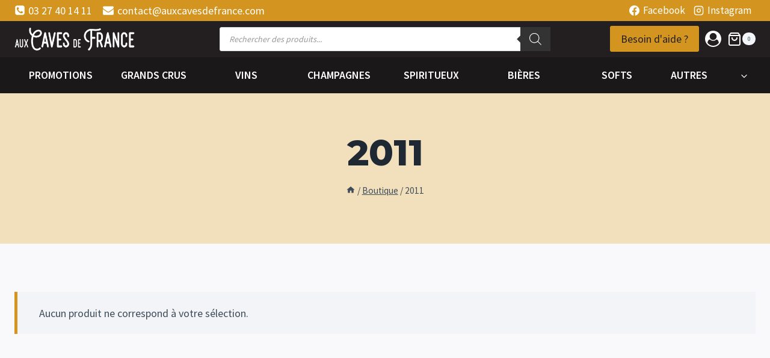

--- FILE ---
content_type: image/svg+xml
request_url: https://www.auxcavesdefrance.com/wp-content/uploads/2022/11/france-logo-17eb805ee05940e0d698b411357046b1.svg
body_size: 21461
content:
<svg width="109" height="64" viewBox="0 0 109 64" fill="none" xmlns="http://www.w3.org/2000/svg">
<g clip-path="url(#clip0)">
<path d="M108.786 -0.00012207H0.214355V36.7328H108.786V-0.00012207Z" fill="white"/>
<path d="M86.9139 63.959C86.854 63.9346 86.8503 63.8691 86.9007 63.7247C86.9644 63.5416 86.9938 63.5274 87.2389 63.5602C87.4611 63.5901 87.5266 63.5687 87.6194 63.4361C87.798 63.1809 87.6602 62.9969 87.3361 63.0577C87.0876 63.1044 87.0837 63.1016 87.1316 62.9107C87.2836 62.3044 87.2981 62.3378 86.8449 62.2479C86.3055 62.1408 85.7894 61.8385 85.393 61.3973C84.7978 60.7348 84.5913 60.0646 84.6507 58.9872C84.6809 58.4384 84.7276 58.2244 84.9005 57.8427C85.4298 56.6748 86.6386 56.0792 88.2634 56.1859C88.6152 56.209 89.0619 56.2689 89.256 56.3191L89.609 56.4103L89.6293 57.0637L89.6496 57.7171H89.4352C89.3087 57.7171 89.2207 57.6802 89.2207 57.6272C89.2207 57.4437 88.7884 57.0191 88.4827 56.9022C88.0882 56.7514 87.3226 56.7858 86.9391 56.9715C86.0627 57.3961 85.663 58.4981 85.9295 59.7557C86.0533 60.34 86.2579 60.732 86.649 61.1343C87.0197 61.5156 87.3936 61.6695 87.9539 61.6714C88.5465 61.6734 88.9613 61.4351 89.2222 60.943C89.3995 60.6086 89.4627 60.5675 89.6338 60.676C89.7133 60.7265 89.7141 60.8427 89.6382 61.3792L89.5473 62.0219L89.2252 62.1333C89.048 62.1945 88.641 62.2638 88.3207 62.2872C87.7684 62.3275 87.7383 62.3383 87.7383 62.4958C87.7383 62.6216 87.7773 62.6619 87.8991 62.6619C88.1348 62.6619 88.356 62.8446 88.4082 63.0825C88.4689 63.359 88.2723 63.7679 88.0146 63.9012C87.8283 63.9977 87.1021 64.0358 86.9139 63.959ZM44.9141 63.6617C44.303 63.4814 43.7759 63.2095 43.142 62.7473L42.5943 62.348L41.7472 62.3045C40.8079 62.2563 40.4797 62.1514 39.8721 61.7051C38.5336 60.7219 38.4851 58.2199 39.7808 57.0021C40.7562 56.0854 42.4723 55.896 43.7075 56.5687C45.375 57.4769 45.5521 60.1562 44.0373 61.5596C43.8022 61.7773 43.572 61.9556 43.5256 61.9558C43.3814 61.9563 45.0403 62.8644 45.5254 63.0505C46.0613 63.256 46.6875 63.2835 47.1462 63.1216C47.4799 63.0038 47.5369 63.0179 47.5929 63.2321C47.6256 63.3573 47.5685 63.41 47.2308 63.5665C46.6984 63.8132 45.583 63.8591 44.9141 63.6617ZM42.8441 61.4786C44.0261 60.8607 44.2512 58.8818 43.2831 57.6181C42.3859 56.447 40.8135 56.6243 40.2225 57.9632C39.6885 59.173 40.2977 61.0432 41.3871 61.5383C41.828 61.7387 42.3907 61.7156 42.8441 61.4786ZM5.74499 62.2107C5.42075 62.0691 5.06504 61.6286 4.5029 60.6726C3.63929 59.2038 3.47743 58.9886 3.23632 58.9886H3.02717L3.02859 59.7833C3.03118 61.2338 3.17692 61.7302 3.6339 61.8449C3.75615 61.8756 3.80369 61.9366 3.80369 62.0628V62.2381H2.35654H0.909393V62.0717C0.909393 61.9457 0.96332 61.8898 1.13164 61.8415C1.25387 61.8065 1.42064 61.6883 1.50225 61.5789C1.64705 61.3847 1.65062 61.3141 1.65062 58.6354C1.65062 55.9566 1.64706 55.886 1.50225 55.6919C1.42064 55.5826 1.25387 55.4644 1.13164 55.4293C0.969232 55.3827 0.909393 55.3238 0.909393 55.2105C0.909393 55.0561 0.91737 55.0552 2.70239 55.0093C4.60224 54.9603 5.0209 54.9965 5.5564 55.2559C6.02421 55.4825 6.41413 56.1692 6.41522 56.7683C6.41647 57.4542 5.90673 58.2288 5.23412 58.5632L4.88203 58.7383L5.66022 59.9054C6.57571 61.2785 6.86322 61.6453 7.13372 61.7852C7.38623 61.9159 7.41049 62.2009 7.17449 62.2642C6.89055 62.3403 5.96228 62.3056 5.74499 62.2107ZM3.97858 58.2741C4.92493 58.0112 5.24433 56.6952 4.52814 56.0099C4.19147 55.6877 3.83396 55.5708 3.37768 55.6336L3.02717 55.6818V57.0173V58.3529L3.36249 58.3524C3.54691 58.3522 3.82415 58.317 3.97858 58.2741V58.2741ZM20.2435 62.2112C19.8566 62.0728 19.4918 61.8265 19.2986 61.5731C18.9477 61.1127 18.9108 60.8706 18.9065 58.9974C18.902 57.0396 18.8652 56.8245 18.5061 56.6575C18.3619 56.5904 18.2777 56.4997 18.2767 56.4103C18.2753 56.2745 18.3218 56.269 19.4753 56.269C20.6728 56.269 20.6754 56.2693 20.6753 56.4279C20.6753 56.5347 20.633 56.5869 20.5464 56.5869C20.4756 56.5869 20.3405 56.6689 20.2464 56.7691L20.0753 56.9514V58.8707C20.0753 60.6769 20.0839 60.8064 20.2219 61.0697C20.4372 61.4803 20.8666 61.6916 21.4188 61.6584C22.0129 61.6228 22.3343 61.412 22.5715 60.9022C22.7535 60.511 22.7552 60.4916 22.7565 58.7736C22.7577 57.2352 22.7438 57.0184 22.6334 56.8498C22.5649 56.7453 22.4299 56.6399 22.3334 56.6156C22.2237 56.5881 22.1578 56.5214 22.1578 56.4379C22.1578 56.3135 22.223 56.3043 23.1108 56.3043C23.9985 56.3043 24.0638 56.3135 24.0638 56.4379C24.0638 56.5211 23.9979 56.5881 23.8893 56.6154C23.5642 56.697 23.5383 56.8484 23.4998 58.888L23.4637 60.8005L23.2512 61.2161C23.0004 61.7065 22.5942 62.0456 22.0712 62.201C21.6301 62.332 20.5975 62.3378 20.2435 62.2112ZM47.7746 62.2112C47.3834 62.0713 47.0222 61.8256 46.8224 61.5635C46.4897 61.1269 46.4419 60.8041 46.4376 58.9597C46.4331 57.0421 46.3952 56.8239 46.0372 56.6575C45.893 56.5904 45.8088 56.4997 45.8078 56.4103C45.8064 56.2745 45.8529 56.269 47.0064 56.269C48.1925 56.269 48.2065 56.2708 48.2065 56.423C48.2064 56.5265 48.1566 56.5844 48.0547 56.5996C47.9712 56.612 47.8362 56.7119 47.7547 56.8215C47.6157 57.0082 47.6049 57.1246 47.5831 58.6726C47.5563 60.5745 47.6093 60.9756 47.9313 61.3052C48.5139 61.9015 49.7248 61.7349 50.0679 61.0113C50.284 60.5556 50.3395 59.9847 50.3129 58.4897C50.2848 56.9067 50.2375 56.7093 49.8645 56.6156C49.7548 56.5881 49.6889 56.5214 49.6889 56.4379C49.6889 56.3135 49.7541 56.3043 50.6419 56.3043C51.5273 56.3043 51.5949 56.3137 51.5949 56.437C51.5949 56.5171 51.513 56.6037 51.3882 56.6554C51.2745 56.7025 51.1572 56.7938 51.1274 56.8582C51.0977 56.9227 51.0557 57.8361 51.0341 58.8881L50.9948 60.8007L50.7823 61.2162C50.5315 61.7065 50.1252 62.0456 49.6024 62.201C49.1613 62.332 48.1287 62.3378 47.7746 62.2112ZM70.1193 62.2082C69.8371 62.0853 69.5015 61.6667 68.9822 60.79C68.3115 59.6577 68.2353 59.5556 68.0606 59.5546C67.9043 59.5538 67.9018 59.5678 67.9018 60.439C67.9018 61.4953 67.9899 61.793 68.3222 61.8595C68.4893 61.893 68.5371 61.9399 68.5371 62.0703V62.2381H67.337H66.1369V62.0703C66.1369 61.9399 66.1848 61.893 66.3519 61.8595C66.754 61.779 66.7825 61.5878 66.7584 59.1288L66.737 56.9512L66.5658 56.769C66.4717 56.6688 66.3367 56.5869 66.2658 56.5869C66.1859 56.5869 66.1369 56.5355 66.1369 56.4516C66.1369 56.3351 66.2086 56.3096 66.6547 56.2678C66.9395 56.2411 67.7258 56.2314 68.4019 56.2462C69.5012 56.2704 69.6624 56.2896 69.9254 56.4284C70.3925 56.675 70.6549 57.1558 70.6549 57.7652C70.6549 58.3441 70.3232 58.8526 69.7211 59.1967C69.5289 59.3065 69.4048 59.4169 69.4452 59.4419C69.4857 59.4669 69.7976 59.9076 70.1384 60.4212C70.8075 61.4295 71.1793 61.8849 71.3337 61.8849C71.4698 61.8849 71.4577 62.2128 71.3197 62.2658C71.1194 62.3428 70.3425 62.3055 70.1193 62.2082ZM68.8146 58.8852C69.0952 58.74 69.3707 58.3908 69.4224 58.1148C69.4889 57.7604 69.333 57.2929 69.0636 57.0387C68.8142 56.8033 68.5732 56.7358 68.1562 56.7845L67.9018 56.8142V57.9014V58.9886H68.2582C68.4543 58.9886 68.7046 58.9421 68.8146 58.8852ZM100.237 62.196C100.025 62.1391 99.8398 62.0799 99.8243 62.0644C99.8088 62.0489 99.7572 61.732 99.7096 61.3601L99.623 60.684H99.8222C99.9318 60.684 100.021 60.7103 100.021 60.7425C100.021 60.9263 100.485 61.4677 100.753 61.5978C101.479 61.9495 102.351 61.6184 102.351 60.9912C102.35 60.5796 102.151 60.3336 101.47 59.907C100.516 59.3083 100.147 58.9922 99.9571 58.6089C99.7674 58.2268 99.7335 57.6322 99.8767 57.198C99.9712 56.9113 100.415 56.4833 100.788 56.3183C101.164 56.1523 102.34 56.1577 102.827 56.3276L103.198 56.4569V57.087V57.7171H102.994C102.835 57.7171 102.78 57.6779 102.746 57.5418C102.672 57.2468 102.293 56.8784 101.977 56.793C101.129 56.5647 100.451 57.4346 100.983 58.0672C101.084 58.188 101.545 58.5428 102.006 58.8557C102.9 59.4617 103.23 59.7917 103.34 60.1895C103.584 61.0648 103.179 61.838 102.308 62.1644C101.84 62.3395 100.828 62.355 100.237 62.196ZM7.75687 62.0476C7.75687 61.9224 7.7964 61.8849 7.92823 61.8849C8.02927 61.8849 8.15963 61.8085 8.2459 61.6988C8.38687 61.5194 8.39221 61.4316 8.39221 59.2923C8.39221 57.7398 8.36751 57.0257 8.31008 56.9178C8.20492 56.7202 8.03731 56.592 7.88041 56.5891C7.7963 56.5876 7.75687 56.5305 7.75687 56.4103V56.2337H9.87465H11.9924V56.9801V57.7265L11.8071 57.7041C11.6675 57.6873 11.6022 57.6224 11.5424 57.4412C11.4032 57.0193 11.1708 56.9119 10.3306 56.8807L9.59228 56.8534V57.8595V58.8655L10.1601 58.8326C10.7789 58.7968 11.0905 58.6464 11.1326 58.3634C11.1492 58.2514 11.2048 58.2116 11.3444 58.2117L11.5336 58.2118V59.13V60.0482L11.3394 60.0482C11.1829 60.0482 11.1453 60.0162 11.1453 59.8826C11.1453 59.5671 10.9099 59.4502 10.2203 59.4231L9.59228 59.3984V60.3904C9.59228 61.586 9.60326 61.6023 10.4093 61.6023C11.2042 61.6023 11.6185 61.4008 11.826 60.9135C11.9308 60.6673 12.1753 60.5969 12.2499 60.7916C12.2991 60.92 12.1002 61.7493 11.9508 62.0384L11.845 62.2431L9.80095 62.2267L7.75687 62.2104V62.0476V62.0476ZM13.1925 62.0703C13.1925 61.9411 13.2403 61.893 13.4004 61.8609C13.7729 61.7864 13.7906 61.6818 13.8145 59.4125C13.8394 57.0497 13.8092 56.8368 13.4235 56.6575C13.2626 56.5827 13.1951 56.5028 13.194 56.3859L13.1925 56.2202L14.7985 56.2495C16.5349 56.2812 16.6766 56.3087 17.1472 56.7049C17.6644 57.1405 17.7985 58.0067 17.4484 58.6505C17.143 59.212 16.6149 59.5101 15.7732 59.5964L15.3323 59.6416L15.2227 59.3681L15.1132 59.0946L15.374 59.0564C15.7054 59.0079 16.0653 58.7979 16.2559 58.5418C16.3643 58.3961 16.4032 58.2433 16.3996 57.9766C16.3905 57.2888 16.0041 56.8682 15.33 56.8122L14.9486 56.7806L14.9706 59.1385C14.9946 61.71 15.006 61.7822 15.3985 61.8627C15.5446 61.8927 15.5927 61.944 15.5927 62.0703V62.2381H14.3926H13.1925V62.0703H13.1925ZM24.9109 62.0445C24.9109 61.9351 24.9528 61.8849 25.0442 61.8849C25.1176 61.8849 25.2526 61.8242 25.3443 61.7499L25.5109 61.615L25.5323 59.4255C25.5562 56.9744 25.5291 56.7894 25.1239 56.6363C24.9968 56.5883 24.9109 56.5052 24.9109 56.4301C24.9109 56.3157 25.0087 56.3027 25.9874 56.2866C28.0475 56.2528 28.4786 56.276 28.8137 56.4383C29.248 56.6487 29.4509 56.9533 29.4867 57.4485C29.5028 57.6711 29.4964 57.9314 29.4724 58.027C29.4029 58.3043 29.0738 58.6429 28.71 58.8115L28.3738 58.9674L28.6586 59.0528C29.3392 59.2569 29.7731 59.969 29.6832 60.7344C29.6073 61.3804 29.3303 61.7437 28.6876 62.04C28.35 62.1957 28.2599 62.2028 26.6227 62.2034L24.9109 62.2041V62.0445V62.0445ZM28.0242 61.5126C28.3839 61.2721 28.5268 60.9446 28.4867 60.4519C28.4264 59.7107 27.9091 59.2712 27.097 59.2712H26.6655L26.6882 60.3372C26.71 61.359 26.7179 61.4088 26.8776 61.5381C27.1214 61.7354 27.7105 61.7223 28.0242 61.5126ZM27.7326 58.5773C28.166 58.4111 28.3941 58.0716 28.349 57.6597C28.2884 57.1063 27.8428 56.7988 27.1015 56.7988H26.6757V57.7524V58.7061L27.0463 58.7022C27.2501 58.7001 27.559 58.6439 27.7326 58.5773V58.5773ZM30.6289 62.0485C30.6289 61.9343 30.6775 61.8885 30.816 61.8719C30.9212 61.8593 31.068 61.7622 31.1513 61.6501C31.2943 61.4577 31.2995 61.3743 31.2995 59.2837C31.2995 57.5469 31.2797 57.0816 31.1997 56.9401C31.0751 56.7194 30.9127 56.592 30.7524 56.5891C30.672 56.5876 30.6289 56.5313 30.6289 56.4279C30.6289 56.269 30.6289 56.269 31.8995 56.269C33.1702 56.269 33.1702 56.269 33.1702 56.4279C33.1702 56.5382 33.1282 56.5869 33.033 56.5869C32.9575 56.5869 32.8066 56.6635 32.6976 56.7573L32.4996 56.9277L32.4791 59.1555L32.4586 61.3834L32.6393 61.5019C32.7823 61.5956 32.9351 61.6136 33.3728 61.5883C34.0445 61.5494 34.3591 61.383 34.5462 60.9678C34.6707 60.6915 34.8025 60.6244 34.9884 60.7425C35.0583 60.7869 35.0469 60.9174 34.935 61.355C34.8569 61.6608 34.7438 61.9861 34.6838 62.0777L34.5747 62.2444L32.6018 62.2236L30.6289 62.2028L30.6289 62.0485ZM35.5704 62.0703C35.5704 61.9399 35.6182 61.893 35.7853 61.8595C36.175 61.7815 36.2057 61.5888 36.2054 59.2205C36.2052 57.2537 36.1961 57.1018 36.0664 56.889C35.9901 56.7638 35.8473 56.6411 35.749 56.6164C35.6274 56.5859 35.5704 56.5232 35.5704 56.4203C35.5704 56.2716 35.591 56.269 36.7704 56.269C37.9499 56.269 37.9705 56.2716 37.9705 56.4203C37.9705 56.5225 37.9136 56.5858 37.7949 56.6156C37.6983 56.6399 37.5633 56.7452 37.4949 56.8497C37.3829 57.0207 37.3705 57.2555 37.3705 59.1974C37.3705 61.5958 37.3992 61.7882 37.7689 61.8622C37.9227 61.893 37.9705 61.9423 37.9705 62.0703V62.2381H36.7704H35.5704V62.0703ZM52.442 62.0575C52.442 61.9413 52.4958 61.8918 52.6569 61.8595C53.0468 61.7815 53.0773 61.5894 53.0773 59.2133C53.0773 57.1318 53.0751 57.0989 52.9161 56.8622C52.8274 56.7302 52.6844 56.612 52.5984 56.5996C52.486 56.5834 52.442 56.5287 52.442 56.4053V56.2337H54.5245H56.6069V56.9754C56.6069 57.7102 56.6054 57.7171 56.4383 57.7171C56.3019 57.7171 56.261 57.6705 56.2239 57.4728C56.1452 57.0529 55.8568 56.9119 55.0129 56.8806L54.2987 56.8542L54.2527 57.1895C54.2275 57.374 54.2068 57.8269 54.2068 58.1961V58.8673L54.8074 58.8298C55.4686 58.7885 55.7302 58.672 55.8017 58.3873C55.8332 58.2614 55.8936 58.2116 56.0146 58.2116H56.1834V59.1299V60.0482H56.0069C55.8867 60.0482 55.8297 60.0088 55.8282 59.9246C55.8218 59.575 55.4859 59.4125 54.7694 59.4125H54.1933L54.2177 60.4072C54.2473 61.6122 54.2401 61.6023 55.0877 61.6023C55.8359 61.6023 56.225 61.423 56.4286 60.9842C56.5312 60.7632 56.6093 60.684 56.7245 60.684C56.8106 60.684 56.9025 60.7188 56.9287 60.7613C56.993 60.8654 56.6799 62.0137 56.5524 62.1413C56.4682 62.2256 56.1097 62.2403 54.4464 62.2277L52.442 62.2125V62.0575ZM60.2072 62.0742C60.2072 61.9584 60.2729 61.8808 60.4316 61.8093C60.555 61.7538 60.7217 61.6185 60.8022 61.5088C60.944 61.3154 60.9484 61.2286 60.9484 58.6479C60.9484 55.654 60.9428 55.618 60.4555 55.457C60.2623 55.3932 60.2072 55.337 60.2072 55.2039V55.0328H62.6779H65.1487V55.9158V56.7988H64.9369C64.7644 56.7988 64.725 56.7693 64.7248 56.6398C64.7244 56.3799 64.4586 56.0214 64.1765 55.9003C64.0095 55.8286 63.6229 55.7752 63.1191 55.7543L62.3249 55.7214V56.9312V58.1409L62.9073 58.137C63.6836 58.1317 63.9492 58.0353 64.1132 57.6994C64.2187 57.4834 64.2806 57.4345 64.4485 57.4345H64.6545V58.4986V59.5627L64.4278 59.5406C64.2722 59.5254 64.1893 59.4742 64.1631 59.3772C64.0512 58.9617 63.6192 58.7767 62.7605 58.7767H62.3092L62.338 60.0306C62.3708 61.4615 62.4309 61.6706 62.8537 61.8236C63.0392 61.8907 63.1015 61.9541 63.1015 62.0757V62.2381H61.6543H60.2072V62.0742ZM71.502 62.0615C71.502 61.9324 71.5397 61.8849 71.6422 61.8849C71.8585 61.8849 72.1055 61.4446 72.6425 60.1024C73.3615 58.3049 74.0433 56.4773 74.0433 56.3474C74.0433 56.2586 74.1169 56.234 74.3786 56.2351L74.714 56.2365L75.6661 58.6787C76.7001 61.3306 76.8906 61.7428 77.1317 61.8487C77.2291 61.8914 77.2906 61.9802 77.2906 62.0782C77.2906 62.238 77.2899 62.2381 76.0905 62.2381H74.8904V62.0703C74.8904 61.9407 74.9382 61.893 75.1003 61.8605C75.4037 61.7998 75.422 61.5943 75.1862 60.8959L74.9835 60.2955H74.1493H73.3152L73.1475 60.79C72.9362 61.413 72.9485 61.8394 73.1786 61.8721C73.2935 61.8885 73.3374 61.9421 73.3374 62.0664V62.2381H72.4197H71.502V62.0615V62.0615ZM74.7492 59.5879C74.7492 59.4805 74.2307 58.0703 74.1911 58.0703C74.1654 58.0703 74.0935 58.2054 74.0312 58.3705C73.969 58.5357 73.8365 58.8853 73.7368 59.1476L73.5555 59.6244H74.1524C74.4807 59.6244 74.7492 59.608 74.7492 59.5879ZM77.7847 62.0703C77.7847 61.944 77.8327 61.8927 77.9789 61.8627C78.3607 61.7844 78.3779 61.6849 78.4076 59.3749C78.4382 56.9917 78.4083 56.7914 77.9977 56.6363C77.8706 56.5883 77.7847 56.5052 77.7847 56.4301C77.7847 56.3169 77.8643 56.3043 78.5789 56.3045L79.3731 56.3046L79.8319 56.8857C80.0843 57.2053 80.7355 57.9927 81.2791 58.6353C81.8226 59.278 82.3402 59.8986 82.4292 60.0143L82.5911 60.2248L82.5682 58.629C82.5433 56.8901 82.5039 56.7107 82.1253 56.6156C82.0156 56.5881 81.9497 56.5214 81.9497 56.4379C81.9497 56.3134 82.015 56.3043 82.9027 56.3043C83.7972 56.3043 83.8557 56.3127 83.8557 56.4407C83.8557 56.5261 83.799 56.5855 83.7039 56.5996C83.6205 56.612 83.4855 56.7119 83.4039 56.8215C83.2606 57.0142 83.2549 57.1072 83.234 59.6294L83.2124 62.2381H82.9046C82.6263 62.2381 82.5746 62.2094 82.3635 61.9379C82.1769 61.6978 79.1862 57.9912 79.072 57.8584C79.0553 57.839 79.0555 58.6178 79.0727 59.5891C79.1071 61.5587 79.1501 61.7943 79.4873 61.8618C79.6432 61.893 79.691 61.9419 79.691 62.0703V62.2381H78.738H77.785V62.0703L77.7847 62.0703ZM90.1384 62.0615C90.1384 61.9565 90.1789 61.8849 90.238 61.8849C90.3776 61.8849 90.6392 61.5534 90.8261 61.14C91.0859 60.565 92.294 57.4445 92.5013 56.8129L92.6937 56.2265L93.0093 56.2477L93.3249 56.269L94.2614 58.6708C94.7765 59.9917 95.2545 61.1838 95.3237 61.3198C95.4815 61.6302 95.7113 61.8849 95.8334 61.8849C95.8862 61.8849 95.927 61.9619 95.927 62.0615V62.2381H94.727H93.5269V62.0615C93.5269 61.9385 93.5655 61.8849 93.6539 61.8849C93.9956 61.8849 94.0272 61.5864 93.7682 60.8079L93.5859 60.2602H92.7574H91.929L91.7788 60.737C91.495 61.6376 91.5085 61.8849 91.8413 61.8849C91.9356 61.8849 91.9738 61.9358 91.9738 62.0615V62.2381H91.0561H90.1384V62.0615ZM93.1337 58.9003C93.0002 58.5021 92.8721 58.1286 92.849 58.0703C92.8239 58.007 92.6828 58.2772 92.4985 58.7414C92.3288 59.1688 92.189 59.5423 92.1878 59.5714C92.1866 59.6006 92.4535 59.6244 92.781 59.6244H93.3764L93.1337 58.9003ZM96.3506 62.0615C96.3506 61.9233 96.3866 61.8849 96.5161 61.8849C96.6072 61.8849 96.7422 61.818 96.8161 61.7363C96.9413 61.598 96.952 61.4355 96.9714 59.3875C96.9828 58.1774 96.9745 57.1167 96.9529 57.0303C96.9025 56.829 96.6435 56.5869 96.4784 56.5869C96.3929 56.5869 96.3506 56.5342 96.3506 56.4279C96.3505 56.2693 96.3532 56.269 97.5506 56.269C98.7047 56.269 98.7507 56.2744 98.7507 56.4107C98.7507 56.499 98.6738 56.5864 98.5464 56.6429C98.4341 56.6926 98.3094 56.8196 98.2693 56.925C98.1664 57.1957 98.1079 59.4 98.172 60.5908C98.2167 61.4214 98.2485 61.6176 98.3581 61.7387C98.4308 61.8191 98.5489 61.8849 98.6205 61.8849C98.7123 61.8849 98.7507 61.9369 98.7507 62.0615V62.2381H97.5507H96.3506V62.0615ZM104.257 62.0488C104.257 61.9224 104.296 61.8849 104.428 61.8849C104.529 61.8849 104.66 61.8085 104.746 61.6988C104.887 61.5194 104.892 61.4316 104.892 59.2923C104.892 57.7398 104.868 57.0257 104.81 56.9178C104.705 56.7202 104.537 56.592 104.38 56.5891C104.296 56.5876 104.257 56.5305 104.257 56.4103V56.2337H106.375H108.493V56.9801V57.7265L108.307 57.7041C108.168 57.6873 108.102 57.6224 108.042 57.4412C107.903 57.0193 107.671 56.9119 106.831 56.8807L106.092 56.8534V57.8504V58.8474L106.534 58.8434C107.146 58.8378 107.445 58.7229 107.575 58.4427C107.652 58.2757 107.728 58.2143 107.857 58.2132L108.034 58.2118V59.13V60.0483L107.84 60.0482C107.683 60.0482 107.645 60.0162 107.645 59.8826C107.645 59.5671 107.41 59.4502 106.72 59.4231L106.092 59.3984V60.3904C106.092 61.586 106.103 61.6023 106.909 61.6023C107.704 61.6023 108.119 61.4009 108.326 60.9136C108.431 60.6673 108.675 60.597 108.75 60.7916C108.799 60.92 108.6 61.7493 108.451 62.0385L108.345 62.2431L106.301 62.2279L104.257 62.2127V62.0488V62.0488ZM9.66682 55.6033L9.49429 55.4707L9.9139 54.829C10.1447 54.4761 10.3786 54.1868 10.4336 54.1862C10.6723 54.1836 11.4324 54.347 11.4133 54.3968C11.3754 54.4962 9.98212 55.7384 9.90995 55.7372C9.87112 55.7365 9.76172 55.6763 9.66682 55.6033ZM0.697615 50.7237H108.21V51.3595H0.697615V50.7237ZM41.6157 49.2781C41.051 49.0766 40.7334 48.5499 40.8363 47.9854C40.9056 47.6049 41.1208 47.3387 41.5019 47.162L41.8353 47.0075L41.6324 46.8909C41.5171 46.8247 41.4295 46.7144 41.4295 46.6354C41.4295 46.5076 41.9472 45.9908 42.0752 45.9908C42.1057 45.9908 42.0614 45.8733 41.9767 45.7297C41.6152 45.1165 41.9044 44.2301 42.5794 43.8825C42.9448 43.6944 43.0681 43.6864 44.3476 43.7684C45.0836 43.8156 45.111 43.8231 45.0721 43.9682C45.0499 44.051 45.0313 44.1427 45.0307 44.1718C45.0302 44.201 44.9057 44.2248 44.7541 44.2248H44.4784L44.5156 44.6355C44.5968 45.5315 43.96 46.1452 42.932 46.1616C42.398 46.1702 42.1395 46.2835 42.3478 46.4178C42.4057 46.4551 42.7505 46.5819 43.114 46.6996C44.2827 47.0781 44.4986 47.2686 44.4488 47.8768C44.397 48.5085 43.8893 49.0592 43.1547 49.2804C42.734 49.4071 41.9742 49.406 41.6157 49.2781ZM43.1875 48.8419C43.7606 48.5562 44.0089 48.0116 43.6954 47.7278C43.4843 47.5366 42.5673 47.243 42.3296 47.2906C41.8459 47.3874 41.3939 47.9777 41.4773 48.4037C41.592 48.9893 42.4507 49.2093 43.1875 48.8419ZM43.3765 45.6457C43.8068 45.3831 43.9729 44.638 43.6834 44.2697C43.2873 43.7658 42.5334 44.3274 42.5264 45.1316C42.5242 45.3815 42.5602 45.4693 42.7218 45.6084C42.9599 45.8134 43.0896 45.8208 43.3765 45.6457ZM46.0534 47.2849C45.7432 47.2215 45.5771 47.0143 45.5418 46.6471C45.4516 45.7069 46.2421 44.3289 47.1267 43.8844C47.5866 43.6533 48.4936 43.63 49.0979 43.8337C49.1521 43.852 49.112 44.0935 48.9723 44.5902C48.6991 45.5616 48.5426 46.5338 48.6325 46.7019C48.6914 46.8121 48.7333 46.8198 48.9204 46.7545C49.0931 46.6942 49.1524 46.6988 49.2012 46.776C49.3028 46.9367 49.241 46.9978 48.8377 47.1358C48.2954 47.3214 48.0471 47.2852 47.9656 47.0088L47.9012 46.7906L47.6122 46.9522C47.1243 47.2251 46.4573 47.3675 46.0534 47.2849ZM47.2737 46.6498C47.479 46.5522 47.6931 46.4019 47.7494 46.3158C47.8437 46.1718 48.1313 45.1121 48.2435 44.4949C48.2895 44.242 48.2839 44.2334 48.0273 44.1624C47.5531 44.0314 47.0763 44.3774 46.6964 45.1281C46.2979 45.9156 46.1975 46.617 46.4571 46.799C46.6334 46.9226 46.7414 46.9028 47.2737 46.6498ZM80.6971 47.2641C80.3803 47.1889 80.2686 47.0789 80.182 46.757C80.0507 46.2691 80.3545 45.346 80.8712 44.6632C81.4899 43.8455 82.1777 43.5695 83.1931 43.7314C83.4605 43.774 83.7002 43.831 83.7259 43.8579C83.7516 43.8849 83.6624 44.3361 83.5277 44.8606C83.393 45.3851 83.2766 46.0208 83.2692 46.2734L83.2557 46.7325L83.5557 46.7192C83.8249 46.7072 83.8557 46.7224 83.8557 46.8669C83.8557 47.0018 83.7893 47.0482 83.4484 47.1515C82.8874 47.3214 82.627 47.2851 82.598 47.0328C82.5857 46.9259 82.5628 46.8385 82.5471 46.8385C82.5313 46.8385 82.3467 46.9145 82.1368 47.0074C81.7991 47.1569 81.1109 47.3455 80.9756 47.3258C80.9484 47.3218 80.8231 47.294 80.6971 47.2641ZM81.8791 46.6594C82.0538 46.5721 82.2483 46.4415 82.3112 46.3693C82.4674 46.1902 82.7478 45.2682 82.8929 44.4565C82.9316 44.2401 82.9199 44.2254 82.6526 44.1534C82.4239 44.0917 82.3257 44.0995 82.1247 44.1949C81.6765 44.4077 81.2318 45.1296 81.0012 46.0187C80.7804 46.8702 81.0558 47.0712 81.8791 46.6594ZM5.32118 47.1034C5.30015 47.016 5.42599 46.3589 5.60082 45.6432C5.94554 44.2321 5.94263 44.1174 5.56483 44.2259C5.37797 44.2795 5.35673 44.2692 5.35673 44.1251C5.35673 43.9906 5.42237 43.9454 5.76263 43.846C5.98588 43.7808 6.27972 43.7202 6.41562 43.7112C6.6482 43.696 6.66402 43.7089 6.68536 43.932C6.69783 44.0623 6.57607 44.708 6.41478 45.3668C6.25349 46.0257 6.14041 46.614 6.16349 46.6742C6.19692 46.7614 6.27108 46.7738 6.5279 46.7353C6.83514 46.6892 6.84925 46.6945 6.82711 46.8488C6.80879 46.9764 6.72169 47.0364 6.41562 47.1322C6.20207 47.199 5.87707 47.2557 5.69339 47.258C5.40368 47.2618 5.35435 47.2413 5.32118 47.1034ZM8.03512 47.1319L7.87417 47.0015L8.42106 44.5973C8.72185 43.275 8.95753 42.1019 8.9448 41.9904C8.92106 41.7826 8.89549 41.7719 8.62163 41.855C8.48619 41.8961 8.4628 41.877 8.4628 41.7252C8.4628 41.5194 8.71073 41.42 9.39815 41.3502C9.79197 41.3102 9.80406 41.314 9.80406 41.4801C9.80406 41.5743 9.69288 42.1555 9.55699 42.7717C9.42109 43.3879 9.30991 43.9333 9.30991 43.9838C9.30991 44.0523 9.38752 44.0412 9.61635 43.9399C10.4025 43.5919 11.0878 43.6104 11.3339 43.9861C11.5642 44.3379 11.4449 45.2482 11.0707 45.9945C10.876 46.3828 10.2967 46.9872 9.98205 47.1302C9.56871 47.3181 8.2663 47.3193 8.03512 47.1319V47.1319ZM9.82143 46.684C10.1754 46.4333 10.5699 45.5863 10.6812 44.8382C10.7927 44.0887 10.2977 43.9392 9.507 44.4836C9.33999 44.5985 9.20599 44.7697 9.13683 44.9564C9.00884 45.302 8.74517 46.4297 8.74517 46.6316C8.74517 46.9288 9.4287 46.9621 9.82143 46.684ZM12.5174 47.0457C12.3262 46.8459 12.3104 46.7896 12.3144 46.3217C12.3246 45.1292 13.002 44.062 13.9352 43.7683C14.4008 43.6217 14.8104 43.6714 15.0849 43.9077C15.2433 44.044 15.275 44.1292 15.275 44.4181C15.275 45.1454 14.6122 45.697 13.6584 45.7637C13.3827 45.7829 13.1339 45.834 13.1053 45.8771C13.0259 45.9972 13.0417 46.4056 13.1325 46.5782C13.3086 46.9131 13.5613 46.921 14.1666 46.6104C14.5437 46.4169 14.6213 46.3981 14.6773 46.4867C14.8021 46.6842 14.7443 46.7462 14.1953 47.004C13.7382 47.2186 13.5673 47.2623 13.1849 47.2623C12.7636 47.2623 12.7073 47.2441 12.5174 47.0457ZM13.7816 45.3495C14.3821 45.1826 14.7783 44.5401 14.4705 44.2322C14.2765 44.038 14.097 44.0443 13.8477 44.2543C13.6491 44.4215 13.3264 44.9514 13.231 45.2668C13.1908 45.3998 13.2097 45.4256 13.3466 45.4253C13.4366 45.4251 13.6323 45.391 13.7816 45.3495ZM16.1574 47.2383C16.1574 47.2265 16.2843 46.6788 16.4393 46.0211C16.5944 45.3634 16.7215 44.6861 16.7217 44.516L16.7221 44.2068L16.4398 44.2519C16.1895 44.292 16.1574 44.2811 16.1574 44.156C16.1574 44.001 16.3856 43.8824 16.9586 43.7395C17.3506 43.6417 17.4986 43.7088 17.4986 43.9841V44.1499L17.7492 43.9798C18.1899 43.6805 18.4591 43.6257 18.7789 43.77C18.9321 43.8391 19.0477 43.93 19.0358 43.9719C18.8441 44.648 18.7351 44.8606 18.5799 44.8606C18.4412 44.8606 18.4163 44.8244 18.4163 44.622C18.4163 44.1081 17.9696 44.1044 17.6456 44.6157C17.4437 44.9342 17.235 45.6586 17.0692 46.616C17.0198 46.9015 16.9453 47.1452 16.9037 47.1574C16.7795 47.194 16.1574 47.2614 16.1574 47.2383H16.1574ZM19.6985 47.1702C19.6206 47.0763 19.6634 46.8224 20.067 44.9842L20.2337 44.2248H19.9957C19.8647 44.2248 19.7576 44.2068 19.7576 44.1849C19.7576 44.0744 19.9157 43.8716 20.0018 43.8716C20.1739 43.8716 20.5044 43.5371 20.643 43.2226C20.798 42.871 20.8596 42.8146 21.09 42.8131C21.2417 42.8121 21.2533 42.8339 21.2117 43.0416C21.1864 43.1679 21.1466 43.3904 21.1233 43.5361L21.0808 43.801H21.4075C21.7412 43.801 21.7903 43.855 21.6914 44.1131C21.6605 44.1934 21.5536 44.2248 21.3108 44.2248C20.9183 44.2248 20.9827 44.0836 20.6696 45.6305C20.4396 46.7669 20.4551 46.8716 20.8374 46.7619C21.1563 46.6703 21.182 46.6779 21.1567 46.8562C21.1396 46.9767 21.0489 47.0436 20.7812 47.1331C20.349 47.2775 19.803 47.2962 19.6985 47.1702ZM22.546 47.079C22.0293 46.5212 22.4032 44.9348 23.2257 44.1948C23.5613 43.8929 24.0852 43.6597 24.4281 43.6597C24.6452 43.6597 25.1234 43.8823 25.1953 44.0167C25.3091 44.2295 25.2736 44.7377 25.1284 44.976C24.8308 45.4645 24.1892 45.7789 23.4901 45.7789H23.0755V46.1517C23.0755 46.8754 23.376 47.0024 24.166 46.6125C24.4179 46.4883 24.6379 46.4008 24.6548 46.4183C24.6718 46.4357 24.6966 46.5136 24.71 46.5913C24.7296 46.7047 24.6314 46.7848 24.2129 46.9974C23.7598 47.2277 23.6276 47.2623 23.2036 47.2623C22.7691 47.2623 22.6972 47.2423 22.546 47.079ZM23.7885 45.3443C24.1615 45.2177 24.4231 45.0038 24.5362 44.7331C24.6312 44.5053 24.6286 44.4705 24.5034 44.3021C24.3094 44.041 24.1189 44.0394 23.8265 44.2963C23.601 44.4945 23.2167 45.1589 23.2167 45.3507C23.2167 45.4492 23.4882 45.4462 23.7885 45.3443ZM50.3007 47.2153C50.201 47.1155 50.2656 46.6987 50.6043 45.2577C51.0649 43.2975 51.3125 42.1434 51.3125 41.9563C51.3125 41.8223 51.2836 41.8093 51.0654 41.8447C50.8406 41.8812 50.8184 41.8696 50.8184 41.7154C50.8184 41.5386 50.9945 41.4604 51.6959 41.3256C52.0582 41.2559 52.1596 41.3019 52.1596 41.5357C52.1596 41.6412 51.9216 42.7584 51.6306 44.0182C51.3397 45.278 51.1014 46.4163 51.1012 46.5479L51.1007 46.7871L51.4232 46.7428C51.7264 46.7013 51.7443 46.7079 51.7232 46.8546C51.7058 46.9753 51.6127 47.0382 51.3125 47.1322C50.9159 47.2563 50.3852 47.2999 50.3006 47.2153H50.3007ZM52.9618 47.1761C52.8752 47.0358 52.9247 46.7299 53.2253 45.5487C53.3819 44.9335 53.4981 44.3761 53.4836 44.3099C53.4557 44.1828 53.4381 44.1799 53.1303 44.2524C52.9663 44.291 52.9361 44.2754 52.9361 44.1519C52.9361 43.9835 53.2374 43.8339 53.7864 43.7297C54.1786 43.6553 54.348 43.6934 54.348 43.856C54.348 43.9169 54.2042 44.5667 54.0284 45.3002C53.8526 46.0336 53.7297 46.6677 53.7553 46.7091C53.7838 46.7553 53.9233 46.7679 54.115 46.7416C54.4083 46.7013 54.4268 46.7085 54.4057 46.8546C54.3884 46.9753 54.2952 47.0382 53.995 47.1322C53.5356 47.276 53.0366 47.2972 52.9618 47.1761ZM55.569 47.1446C55.5442 47.0798 55.5631 46.8493 55.6111 46.6324C55.7686 45.9204 56.1128 44.291 56.1128 44.2575C56.1128 44.2395 56.0152 44.2248 55.8958 44.2248C55.5894 44.2248 55.6466 44.0274 56.007 43.841C56.2215 43.73 56.3453 43.5891 56.5226 43.2535C56.7245 42.8715 56.7827 42.812 56.9551 42.812H57.1542L57.0595 43.2535C57.0075 43.4963 56.9638 43.7189 56.9624 43.748C56.961 43.7771 57.1187 43.801 57.3129 43.801C57.6817 43.801 57.6903 43.8084 57.6213 44.0659C57.5842 44.2047 57.5326 44.2248 57.2135 44.2248H56.8482L56.6108 45.4169C56.4802 46.0726 56.3925 46.6589 56.4159 46.7199C56.4502 46.8095 56.503 46.818 56.691 46.764C57.0145 46.6711 57.0305 46.6759 57.0305 46.8645C57.0305 47.0081 56.9723 47.0482 56.62 47.1471C56.073 47.3007 55.6285 47.2996 55.569 47.1445V47.1446ZM58.4761 47.1024C58.3004 46.9511 58.27 46.8682 58.2448 46.4725C58.1882 45.5834 58.5949 44.5796 59.1987 44.1183C59.8655 43.6088 60.5937 43.5412 61.003 43.9507C61.1928 44.1407 61.2096 44.1943 61.1789 44.5134C61.1117 45.2131 60.4416 45.7213 59.5247 45.768C58.9512 45.7972 58.8909 45.8661 59.0034 46.3637C59.1258 46.9053 59.3483 46.9609 60.0549 46.6264C60.5229 46.4049 60.6307 46.405 60.6307 46.6272C60.6307 46.8529 59.7835 47.2156 59.1781 47.249C58.7276 47.2739 58.6586 47.2595 58.4761 47.1024V47.1024ZM59.9942 45.2144C60.4344 44.9897 60.6233 44.4898 60.3727 44.2127C60.0574 43.864 59.4735 44.3207 59.1837 45.1429L59.0772 45.445L59.3953 45.4013C59.5703 45.3773 59.8398 45.2932 59.9942 45.2144ZM76.867 47.2363C76.867 47.2256 76.9939 46.6788 77.149 46.0211C77.304 45.3634 77.4311 44.6861 77.4313 44.516L77.432 44.2068L77.1497 44.2519C76.9002 44.2919 76.8673 44.2808 76.8673 44.1575C76.8673 43.986 76.9915 43.9165 77.5634 43.7682C78.0603 43.6394 78.2086 43.689 78.2086 43.9841V44.1499L78.4591 43.9798C78.8985 43.6814 79.1692 43.6258 79.4859 43.7687C79.6376 43.8371 79.7616 43.9121 79.7616 43.9353C79.7616 43.9586 79.6904 44.1763 79.6034 44.4191C79.4728 44.7836 79.4174 44.8606 79.2857 44.8606C79.1516 44.8606 79.1263 44.8226 79.1263 44.622C79.1263 44.1391 78.7114 44.1031 78.4017 44.5591C78.1661 44.9058 78.0456 45.2821 77.8526 46.2734C77.7655 46.7202 77.675 47.1055 77.6514 47.1296C77.6091 47.1729 76.8673 47.2739 76.8673 47.2363H76.867ZM85.009 47.1518C84.951 47.0008 85.0179 46.5657 85.2905 45.3197L85.5224 44.2601L85.3244 44.238C85.0875 44.2115 85.0475 43.9768 85.2679 43.9068C85.5161 43.828 85.8027 43.5367 85.9412 43.2226C86.0961 42.871 86.1578 42.8146 86.3882 42.8131C86.5399 42.8121 86.5515 42.8339 86.5099 43.0416C86.4846 43.1679 86.4448 43.3904 86.4214 43.5361L86.379 43.801H86.7057C87.0393 43.801 87.0885 43.855 86.9895 44.1131C86.9587 44.1934 86.8518 44.2248 86.6089 44.2248C86.2165 44.2248 86.2809 44.0836 85.9678 45.6305C85.7378 46.7669 85.7533 46.8716 86.1355 46.7619C86.4545 46.6703 86.4802 46.6779 86.4549 46.8562C86.4378 46.9767 86.3471 47.0436 86.0794 47.1331C85.6094 47.2901 85.0656 47.2997 85.009 47.1518ZM87.8572 47.0795C87.3221 46.544 87.692 44.9432 88.5238 44.1948C88.8594 43.8929 89.3834 43.6597 89.7263 43.6597C89.9433 43.6597 90.4215 43.8823 90.4935 44.0167C90.6072 44.2295 90.5718 44.7377 90.4266 44.976C90.1275 45.4668 89.4873 45.7789 88.7798 45.7789H88.3566L88.388 46.2122C88.4377 46.9004 88.6904 46.9944 89.4642 46.6125C89.716 46.4883 89.936 46.4008 89.953 46.4183C89.9699 46.4357 89.9948 46.5136 90.0082 46.5913C90.0277 46.7047 89.9296 46.7848 89.5111 46.9974C89.062 47.2256 88.9238 47.2623 88.5148 47.2623C88.098 47.2623 88.0175 47.24 87.8572 47.0795ZM89.3371 45.2385C89.8308 44.9929 90.0521 44.4235 89.7443 44.1905C89.5398 44.0357 89.3916 44.0618 89.1201 44.3003C88.893 44.4998 88.5148 45.1619 88.5148 45.36C88.5148 45.4769 89.0026 45.4048 89.3371 45.2385ZM91.4797 47.2016C91.4797 47.1719 91.6086 46.599 91.7662 45.9286C91.9237 45.2581 92.0429 44.6085 92.0309 44.4849C92.0105 44.2742 91.993 44.2611 91.7519 44.2748C91.5501 44.2863 91.4869 44.2602 91.4591 44.1536C91.4302 44.043 91.4913 43.9926 91.7869 43.8835C91.9868 43.8097 92.2695 43.7277 92.4151 43.7013C92.6888 43.6516 92.6842 43.6478 92.8555 44.0626C92.8587 44.0705 93.0474 43.983 93.2747 43.8683C93.7611 43.6228 93.8427 43.616 94.1384 43.7964L94.3617 43.9327L94.209 44.3949C94.0816 44.7806 94.03 44.8575 93.8975 44.8589C93.7645 44.8603 93.7387 44.8226 93.7387 44.6275C93.7387 44.0119 93.1532 44.1337 92.8328 44.8158C92.7523 44.9872 92.5928 45.5781 92.4784 46.129C92.364 46.6798 92.2592 47.1398 92.2456 47.1512C92.1835 47.2033 91.4797 47.2496 91.4797 47.2016ZM95.0093 47.2019C95.0093 47.1701 95.1227 46.7018 95.2612 46.1613C95.4125 45.571 95.5182 44.981 95.5259 44.684L95.5388 44.1895L95.2828 44.2092C95.0816 44.2246 95.0194 44.2003 94.992 44.0955C94.9635 43.9866 95.0232 43.9421 95.3186 43.8521C95.9603 43.6565 96.1115 43.6425 96.236 43.767C96.299 43.8301 96.3506 43.9589 96.3506 44.0533C96.3506 44.1477 96.3636 44.2248 96.3795 44.2248C96.3955 44.2248 96.6051 44.1318 96.8454 44.0181C97.4144 43.7488 98.1685 43.6076 98.3936 43.7281C98.5405 43.8068 98.551 43.8474 98.5081 44.1712C98.4821 44.3672 98.3679 44.9125 98.2542 45.3828C98.1406 45.8532 98.039 46.3494 98.0286 46.4853C98.0095 46.7325 98.0095 46.7326 98.3065 46.7267C98.5095 46.7227 98.6163 46.7544 98.6441 46.8268C98.7001 46.9728 98.6334 47.0203 98.1908 47.15C97.6888 47.2971 97.2266 47.2983 97.1707 47.1526C97.1475 47.0922 97.2553 46.4764 97.4102 45.7842C97.7208 44.3964 97.7386 44.2384 97.5911 44.1817C97.4388 44.1233 96.8987 44.3883 96.5764 44.6797C96.3111 44.9195 96.2772 44.9941 96.1143 45.6943C96.0176 46.1099 95.916 46.6035 95.8886 46.7912C95.8612 46.9788 95.803 47.143 95.7593 47.156C95.5452 47.22 95.0093 47.2527 95.0093 47.2019ZM99.851 47.1469C99.8267 47.0834 99.9527 46.429 100.131 45.6927C100.309 44.9564 100.439 44.3108 100.419 44.258C100.39 44.1844 100.327 44.1776 100.149 44.2287C100.021 44.2654 99.9083 44.2955 99.8983 44.2955C99.8884 44.2955 99.8802 44.2218 99.8802 44.1318C99.8802 43.9956 99.9426 43.9492 100.251 43.8559C101.087 43.6028 101.346 43.6458 101.261 44.0238C101.241 44.115 101.095 44.7278 100.938 45.3857C100.78 46.0436 100.669 46.6279 100.691 46.6843C100.721 46.7625 100.806 46.7763 101.051 46.7427C101.353 46.7013 101.371 46.7081 101.35 46.8547C101.306 47.1566 99.9557 47.42 99.851 47.1469ZM102.514 47.1478C102.467 47.025 102.524 46.6877 102.8 45.4611C103.105 44.1048 103.101 44.2249 102.846 44.2249C102.535 44.2249 102.587 44.03 102.947 43.841C103.155 43.7323 103.283 43.5868 103.448 43.2712C103.629 42.9266 103.707 42.843 103.868 42.8241C104.082 42.7987 104.084 42.8167 103.932 43.5714L103.886 43.801H104.256C104.563 43.801 104.618 43.8196 104.582 43.9127C104.559 43.9742 104.539 44.0696 104.539 44.1247C104.539 44.1987 104.44 44.2249 104.16 44.2249H103.78L103.547 45.4129C103.419 46.0663 103.334 46.6526 103.358 46.7158C103.394 46.8099 103.445 46.8186 103.635 46.764C103.959 46.6712 103.975 46.6759 103.975 46.8646C103.975 47.0081 103.916 47.0482 103.564 47.1471C103.023 47.2991 102.573 47.2994 102.514 47.1478V47.1478ZM105.416 47.0989C105.214 46.9247 105.21 46.907 105.21 46.2226C105.21 45.5568 105.222 45.4987 105.477 44.9842C105.788 44.353 106.146 44.0115 106.722 43.7961C107.724 43.421 108.443 44.0583 108 44.9281C107.749 45.4199 107.08 45.775 106.4 45.7774C105.991 45.7788 105.964 45.7896 105.92 45.9646C105.861 46.1999 105.935 46.5547 106.076 46.7149C106.236 46.897 106.512 46.8666 107.005 46.6124C107.372 46.4229 107.454 46.4029 107.508 46.4888C107.633 46.6865 107.571 46.7626 107.098 46.9911C106.734 47.167 106.504 47.228 106.122 47.249C105.669 47.274 105.603 47.26 105.416 47.0989ZM106.954 45.1972C107.431 44.929 107.59 44.4013 107.259 44.1845C107.129 44.099 107.036 44.0867 106.889 44.1355C106.64 44.2181 106.284 44.6798 106.137 45.1115L106.024 45.4446L106.348 45.4002C106.526 45.3758 106.799 45.2844 106.954 45.1972ZM0.216526 47.0701C0.229649 47.0019 0.303553 46.9345 0.38076 46.9203C0.590373 46.8819 0.773531 46.6958 0.916567 46.3761C1.1063 45.952 1.69175 43.0028 1.70758 42.3914C1.72108 41.8699 1.71902 41.8635 1.4945 41.7203C1.05649 41.4411 1.17353 41.3992 2.39184 41.3992C3.35699 41.3992 3.52132 41.4149 3.52132 41.5069C3.52132 41.5704 3.43334 41.6323 3.30738 41.6575C2.85719 41.7476 2.68632 42.1923 2.26129 44.38C1.8641 46.4245 1.86799 46.3849 2.0464 46.5635C2.18196 46.6991 2.25573 46.7107 2.80599 46.683C3.54612 46.6458 3.8135 46.5211 4.07202 46.0928C4.27567 45.7555 4.28377 45.7498 4.4298 45.8423C4.51084 45.8937 4.50781 45.9592 4.41102 46.2474C4.34753 46.4365 4.22362 46.7184 4.13567 46.8738L3.97575 47.1564L2.08421 47.1752C0.312981 47.1928 0.194185 47.1862 0.216526 47.0701ZM35.9233 47.0916C35.9233 47.0365 36.0424 46.9332 36.188 46.862C36.3725 46.7718 36.4997 46.6362 36.6076 46.4147C36.8098 45.9993 37.4212 42.991 37.4324 42.356C37.4409 41.8761 37.4357 41.8612 37.2144 41.7202C36.7406 41.4185 36.8477 41.3992 38.9989 41.3992C40.9723 41.3992 41.0146 41.4022 40.9714 41.5382C40.9472 41.6146 40.8877 41.8928 40.8393 42.1563C40.7646 42.5627 40.7277 42.6388 40.5962 42.658C40.4701 42.6763 40.4412 42.6458 40.4412 42.4944C40.4412 42.0255 40.1632 41.8937 39.1736 41.8937H38.4917L38.2959 42.7944C38.1882 43.2897 38.0847 43.7506 38.0659 43.8186C38.0351 43.9297 38.095 43.9421 38.654 43.9412C39.357 43.94 39.5642 43.865 39.7705 43.5368C39.954 43.2447 40.1935 43.2213 40.1378 43.5008C40.1166 43.6076 40.0429 43.9891 39.9741 44.3484C39.8755 44.8638 39.8241 45.0019 39.7305 45.0019C39.6556 45.0019 39.5964 44.9251 39.5702 44.7938C39.5473 44.6791 39.4562 44.5467 39.3672 44.4988C39.1978 44.4076 38.0877 44.367 38.0055 44.449C37.958 44.4963 37.7496 45.5144 37.6581 46.1457C37.6142 46.4491 37.6254 46.4872 37.791 46.5958C37.9366 46.6912 38.0928 46.7084 38.5889 46.6834C39.3256 46.6463 39.5873 46.5287 39.8903 46.0986C40.0213 45.9125 40.1454 45.8053 40.2036 45.8276C40.341 45.8804 40.3247 46.0067 40.1165 46.5051C39.8078 47.2443 39.9837 47.1917 37.8184 47.1917C36.2299 47.1917 35.9233 47.1755 35.9233 47.0916ZM71.7844 47.093C71.7844 47.0368 71.8876 46.9555 72.0138 46.9125C72.4594 46.7605 72.6067 46.3576 73.0526 44.071C73.4365 42.102 73.4271 41.7871 72.9801 41.6451C72.9006 41.6198 72.8478 41.5621 72.8629 41.5168C72.8826 41.4574 73.4352 41.4293 74.8485 41.4157C76.7733 41.3973 76.8059 41.3993 76.7622 41.5371C76.7378 41.6141 76.6782 41.8928 76.6297 42.1563C76.555 42.5627 76.5181 42.6388 76.3867 42.658C76.2559 42.677 76.2317 42.6467 76.2317 42.4637C76.2317 42.0177 75.8874 41.8706 74.9302 41.9074L74.37 41.929L74.1738 42.8473C74.0658 43.3524 73.9764 43.8054 73.9751 43.854C73.9716 43.9843 75.0503 43.9728 75.3075 43.8396C75.4166 43.7832 75.546 43.6401 75.595 43.5217C75.6496 43.3899 75.7354 43.3065 75.8167 43.3065C75.981 43.3065 75.9821 43.2552 75.7975 44.2072C75.668 44.8745 75.6226 45.0019 75.5139 45.0019C75.4358 45.0019 75.3846 44.9508 75.3846 44.8729C75.3846 44.5433 74.7246 44.2982 74.1147 44.4013L73.8449 44.4469L73.7017 45.2365C73.4492 46.629 73.4599 46.7551 73.8434 46.914C74.2655 47.089 74.0218 47.1559 72.8904 47.1758C71.9631 47.1922 71.7844 47.1788 71.7844 47.093ZM30.3743 45.5734C30.0586 45.4299 29.7818 44.9865 29.7818 44.6241C29.7818 44.0629 30.2775 43.5611 30.8298 43.563C31.4904 43.5654 31.8988 43.9692 31.8993 44.6206C31.8999 45.4482 31.1415 45.9221 30.3743 45.5734ZM66.3049 45.6068C66.1837 45.554 65.9942 45.3923 65.8837 45.2473C65.72 45.0325 65.6839 44.9162 65.6882 44.617C65.6976 43.968 66.1009 43.5689 66.7472 43.5689C67.0674 43.5689 67.1741 43.6037 67.3928 43.7797C67.8801 44.1719 67.9558 44.8295 67.5669 45.2919C67.2401 45.6806 66.7533 45.8021 66.3049 45.6068ZM24.1003 43.096C23.9615 42.9425 23.9515 42.9585 24.7537 42.0445L25.0244 41.7361L25.4265 41.8261C25.6476 41.8757 25.8286 41.9375 25.8286 41.9636C25.8286 42.0113 24.3171 43.2359 24.2583 43.2359C24.241 43.2359 24.1699 43.1729 24.1003 43.096ZM60.0146 43.0959L59.8579 42.969L60.3908 42.3607C60.6839 42.0262 60.9507 41.7524 60.9836 41.7524C61.1558 41.7524 61.7609 41.9261 61.7443 41.9707C61.7267 42.0177 60.4116 43.076 60.2421 43.1795C60.2031 43.2033 60.1007 43.1657 60.0146 43.0959ZM106.942 43.0966L106.772 42.968L107.323 42.3602C107.626 42.0259 107.9 41.7524 107.931 41.7524C108.071 41.7524 108.704 41.9222 108.701 41.9588C108.698 41.997 107.365 43.0733 107.192 43.1775C107.148 43.2037 107.036 43.1673 106.942 43.0966ZM6.19648 42.734C5.90961 42.4469 6.18958 41.8937 6.62172 41.8937C6.92226 41.8937 7.07919 42.0515 7.07919 42.3537C7.07919 42.8251 6.52579 43.0635 6.19648 42.734ZM53.8362 42.7843C53.6627 42.6525 53.673 42.216 53.8538 42.035C54.145 41.7436 54.7009 41.9338 54.7009 42.3247C54.7009 42.7482 54.1642 43.0334 53.8362 42.7843ZM100.72 42.734C100.428 42.4419 100.714 41.8937 101.159 41.8937C101.602 41.8937 101.792 42.3887 101.472 42.7093C101.254 42.9269 100.924 42.9378 100.72 42.734ZM38.8738 40.7148C38.766 40.5945 38.7917 40.5513 39.3024 39.9955L39.8456 39.4042L40.2493 39.4946C40.4714 39.5444 40.6514 39.6038 40.6495 39.6268C40.6437 39.694 39.2261 40.7806 39.1018 40.8131C39.0395 40.8294 38.9369 40.7852 38.8738 40.7148Z" fill="black"/>
<path d="M62.3428 36.7328L62.5075 36.3066C62.7866 35.5367 63.076 34.9491 63.4937 34.3044C63.9363 33.6216 64.9103 32.6157 65.3155 32.4231C65.8135 32.1865 66.4326 32.1032 67.1981 32.1698C67.8555 32.227 69.8754 32.5575 70.6905 32.7412C71.3108 32.8811 72.2191 32.8945 72.6465 32.77C73.4701 32.5303 73.9579 32.0669 74.1895 31.3045C74.3671 30.7196 74.3654 30.1881 74.1848 29.8336C73.9422 29.3574 73.9835 29.2336 74.5731 28.6695C74.8643 28.3908 75.1029 28.1332 75.1034 28.097C75.1059 27.9084 74.7024 27.1511 74.5985 27.1494C74.5349 27.1483 74.4092 27.0878 74.3191 27.0148L74.1554 26.882L74.5054 26.703C74.9834 26.4585 75.3378 26.0783 75.3378 25.8102C75.3378 25.6944 75.2371 25.4104 75.1141 25.1792C74.8779 24.7355 74.8147 24.3116 74.9477 24.0628C75.0355 23.8984 75.1871 23.8293 75.9313 23.614C76.5567 23.4331 76.7828 23.2498 76.8719 22.8512C76.9482 22.5102 76.9107 22.291 76.7061 21.8813C76.5395 21.5477 75.4544 19.8843 75.1384 19.4779C74.7136 18.9318 74.1963 17.9884 74.0432 17.481C73.8924 16.9808 73.8914 16.9524 74.0014 16.3059C74.2341 14.9391 74.0981 13.8059 73.436 11.5963C72.944 9.9542 72.8119 9.55555 72.6578 9.24833C72.3793 8.69289 72.4165 8.56286 72.988 8.09469C73.2615 7.87059 73.5156 7.6305 73.5527 7.56116C73.7253 7.23829 73.5324 6.61616 73.2054 6.44093C72.9979 6.32971 72.8824 6.40607 72.6717 6.79371C72.512 7.08742 72.4494 7.14304 72.2786 7.14304C72.0005 7.14304 71.9517 7.0263 72.1293 6.78574C72.3364 6.50528 72.32 6.46031 71.9947 6.41662C71.7512 6.38392 71.6225 6.28871 71.0947 5.75078C70.3869 5.02959 69.9115 4.69724 68.9638 4.26119C68.5293 4.06129 68.378 3.96668 68.5374 3.99459C68.6733 4.01838 69.1538 4.05639 69.6051 4.07907C70.9148 4.14486 71.2332 3.97171 71.5384 3.02758C71.7456 2.38656 71.845 2.0901 71.3695 1.64255L69.6241 -0.00012207H108.786V36.7328H62.3428Z" fill="#E2011C"/>
<path d="M28.9479 36.7328C28.6636 36.7029 28.4172 36.6899 28.4002 36.6729C28.3703 36.643 28.6913 36.4365 30.1615 35.54C30.633 35.2524 30.827 35.0982 30.7615 35.0632C30.7082 35.0347 30.2966 34.9895 29.8468 34.9628C29.1785 34.9232 28.9849 34.9345 28.7879 35.0251C28.6554 35.086 28.1264 35.2464 27.6123 35.3813C26.3375 35.7161 25.9084 35.946 25.4991 36.5135L25.3461 36.7328H0.214355V-0.00012207H50.0767L49.1105 0.630957C48.5787 0.895199 47.9606 1.2622 47.737 1.44651C46.9785 2.07173 45.9572 3.49404 45.7022 4.28021C45.6085 4.56917 45.5234 4.67748 45.2358 4.87389C44.7969 5.17362 44.2712 5.74519 43.8359 6.39591C43.2449 7.2795 42.1183 9.2708 41.8969 9.8232C41.5535 10.6802 41.5847 11.3327 42.0915 13.8937C42.3146 15.0211 42.5561 16.1662 42.628 16.4384C42.7 16.7105 42.7787 17.1718 42.803 17.4634C42.8464 17.984 42.8802 18.0967 43.1848 18.7357C43.2682 18.9107 43.3363 19.1092 43.3362 19.1769C43.3361 19.2446 43.3996 19.3397 43.4772 19.3883C43.5577 19.4387 43.6184 19.5532 43.6184 19.6548C43.6184 19.7773 43.7792 20.0097 44.1323 20.3977C44.9402 21.2854 45.5244 22.1175 45.5244 22.3807C45.5244 22.5969 45.2075 22.6527 44.697 22.5266C44.1003 22.3792 43.6122 22.0607 42.8595 21.3277C42.5392 21.0158 42.2771 20.8061 42.2771 20.8617C42.2771 20.9173 42.4968 21.2073 42.7652 21.5061C43.299 22.1005 43.3827 22.2626 43.2673 22.4786C43.1663 22.6676 42.9206 22.7226 42.5882 22.6307C42.2046 22.5246 41.9798 22.6725 42.0431 22.9892C42.0819 23.1835 42.0713 23.2064 41.9616 23.1643C41.7447 23.0809 41.2702 22.9855 40.8435 22.9394C40.4515 22.897 40.4225 22.8798 40.1852 22.5491C40.0054 22.2985 39.8655 22.183 39.6776 22.1302C38.9771 21.9334 37.2348 21.63 36.065 21.5011C34.0088 21.2746 33.5135 21.2568 32.5284 21.3741C31.7719 21.4642 31.5661 21.5171 31.1518 21.7279C30.4183 22.1011 29.1469 23.2704 29.1469 23.5718C29.1469 23.7133 29.427 23.6634 29.747 23.4649C30.7181 22.8628 34.0446 22.013 35.6767 21.9501C36.4855 21.9189 36.4417 21.9577 35.4713 22.1317C35.203 22.1799 34.5676 22.3427 34.0594 22.4937C33.5512 22.6446 32.6748 22.8772 32.1118 23.0106C31.5489 23.1439 30.9135 23.3158 30.7 23.3926L30.3117 23.5321L30.9118 23.5387C33.9692 23.5721 37.4544 24.5434 38.8727 25.7573C39.483 26.2796 39.7065 26.343 40.6042 26.2484C41.8345 26.1188 43.4269 25.531 44.1252 24.9488C44.4282 24.6962 44.6775 24.5957 44.6771 24.7265C44.6763 24.9573 44.2749 26.1986 44.1014 26.5065C43.908 26.8498 43.897 26.8992 43.9977 26.9729C44.0597 27.0183 44.0926 27.0732 44.0708 27.095C44.0491 27.1168 44.0972 27.1555 44.1778 27.1811C44.4095 27.2548 44.3512 27.3259 43.9814 27.4208C43.621 27.5133 43.336 27.6753 43.336 27.7877C43.336 27.8243 43.3855 27.8544 43.4461 27.8544C43.6274 27.8544 43.4921 27.9812 43.2552 28.0333C43.093 28.069 43.0606 28.0981 43.1325 28.1437C43.2029 28.1884 43.2056 28.2059 43.1419 28.2067C43.0934 28.2073 43.0537 28.2795 43.0537 28.3673C43.0537 28.4764 42.9869 28.5563 42.8419 28.6206C42.4884 28.7772 42.5875 28.8618 43.0713 28.8165C43.314 28.7937 43.4649 28.794 43.4066 28.817C43.3484 28.84 42.9513 29.0199 42.5242 29.2167C42.0971 29.4135 41.5412 29.6471 41.2888 29.7359C41.0032 29.8363 40.8207 29.9421 40.8054 30.0162C40.7807 30.1352 40.9134 30.1312 41.247 30.003C41.3088 29.9793 41.3587 29.9871 41.3577 30.0204C41.3568 30.0537 40.6215 30.4786 39.7239 30.9646C38.8262 31.4506 37.9862 31.9515 37.8572 32.0779C37.7283 32.2043 37.5633 32.3076 37.4905 32.3076C37.4174 32.3076 37.3217 32.388 37.2764 32.4877C37.1393 32.789 37.1677 32.8257 37.4945 32.7695C37.9801 32.686 38.2026 32.6906 38.2349 32.7848C38.2523 32.8357 38.2065 32.8731 38.1267 32.8731C38.0506 32.8731 37.9503 32.919 37.9039 32.975C37.8575 33.031 37.7349 33.0866 37.6315 33.0987C37.5112 33.1127 37.3923 33.2015 37.3013 33.3455C37.2231 33.4693 37.0957 33.5868 37.018 33.6068C36.9403 33.6268 37.0515 33.6301 37.2651 33.6142C40.4403 33.3778 41.0319 33.2601 42.3124 32.6103C43.4049 32.056 44.5389 31.2319 45.3457 30.4062C45.5774 30.169 45.7919 29.975 45.8222 29.975C45.9319 29.975 45.8724 30.3715 45.7104 30.7197C45.4301 31.3225 44.8419 31.8778 43.633 32.681C43.0232 33.0861 42.3654 33.4677 42.1712 33.5289C41.5647 33.7202 40.5855 33.9239 39.559 34.0724C36.2148 34.5563 34.9351 34.9233 33.6674 35.762C33.4552 35.9024 33.2325 36.0089 33.1724 35.9987C33.1124 35.9885 32.9524 36.075 32.817 36.191C32.436 36.517 32.712 36.4619 33.5022 36.054C34.312 35.6361 34.6916 35.5703 34.0531 35.9585C33.2702 36.4345 32.6734 36.7328 32.0891 36.7328H28.9479ZM24.7937 32.6352C24.9207 32.5821 25.3406 32.3467 25.7268 32.1121C26.1131 31.8775 26.5721 31.6206 26.7468 31.5413C26.9215 31.462 27.4139 31.2393 27.841 31.0464C28.7361 30.6421 30.0498 30.2607 30.1254 30.3831C30.1519 30.4261 30.3476 30.4734 30.5603 30.4883C30.858 30.5091 30.9105 30.5283 30.7882 30.5715C30.7009 30.6024 30.6294 30.6557 30.6294 30.6901C30.6294 30.818 31.29 30.7796 31.5682 30.6356C31.6772 30.5791 31.9236 30.5143 32.1156 30.4915C32.3544 30.4632 32.4648 30.4177 32.4648 30.3477C32.4648 30.2678 32.5254 30.2555 32.741 30.292C33.0377 30.3422 33.6759 30.2214 35.3944 29.7898C36.5582 29.4974 37.4397 29.2032 38.2138 28.8487L38.7743 28.5921L38.2138 28.2326C36.8477 27.3565 35.4759 26.8186 32.4648 25.978C31.9406 25.8317 31.48 25.6804 31.4412 25.6418C31.3944 25.5952 31.4181 25.5886 31.5118 25.6223C31.8124 25.7302 32.0412 25.7509 32.0412 25.6701C32.0412 25.5654 31.8139 25.4809 31.3672 25.4198C30.9587 25.3638 30.695 25.2418 30.9788 25.24C31.4181 25.2373 30.663 24.9586 29.8176 24.8114C29.1917 24.7024 29.1557 24.6791 29.4171 24.5524C29.6449 24.4419 29.8899 24.0238 29.8254 23.8556C29.7707 23.7128 29.7025 23.7275 29.364 23.9552C28.7113 24.3941 28.1127 25.1128 27.7763 25.8614C27.5844 26.2885 27.6508 26.3277 28.6385 26.3699C29.4474 26.4045 29.4602 26.4076 29.2528 26.5191C29.1364 26.5818 28.9027 26.6542 28.7336 26.6802C28.1594 26.7684 27.8404 27.0412 28.1251 27.2007C28.2096 27.2481 28.1761 27.2881 27.9685 27.3872C27.7358 27.4983 27.7194 27.5218 27.8312 27.5845C27.901 27.6236 28.104 27.644 28.2823 27.6298C28.5301 27.6101 28.6433 27.6368 28.7626 27.7432L28.9187 27.8824L28.6055 28.0813C28.4332 28.1906 28.2384 28.3821 28.1725 28.5068C28.1067 28.6314 27.8701 28.928 27.6469 29.1658C27.4236 29.4036 27.241 29.6496 27.241 29.7124C27.241 29.7752 26.9153 30.0875 26.5174 30.4062C25.4471 31.2635 24.982 31.7347 24.982 31.9615C24.982 32.0816 24.9215 32.1897 24.8154 32.2593C24.4813 32.4785 24.3069 32.7318 24.4901 32.7318C24.5302 32.7318 24.6668 32.6883 24.7937 32.6352ZM33.0516 31.8093C33.3161 31.7739 33.6224 31.6917 33.7322 31.6268L33.932 31.5086L33.5913 31.3387L33.2507 31.1687L32.9107 31.3066C32.7237 31.3824 32.4647 31.4846 32.3352 31.5337C31.8144 31.731 31.7465 31.9963 32.2354 31.9235C32.4198 31.8961 32.7871 31.8446 33.0516 31.8093ZM21.0994 28.5949C22.6726 26.9478 23.7827 25.9707 25.1918 24.9929C25.6706 24.6606 26.008 24.4685 26.0246 24.5186C26.0704 24.656 26.2755 24.6155 26.6094 24.4032C26.9932 24.1593 27.1852 23.9124 27.6642 23.0468C28.1612 22.1489 28.3489 21.9245 29.0663 21.3713C29.4018 21.1126 29.896 20.7263 30.1643 20.5129C30.5511 20.2053 30.644 20.1567 30.6121 20.2785C30.5875 20.3729 30.6045 20.4322 30.6562 20.4322C30.8166 20.4322 31.5722 20.1093 31.5988 20.0293C31.6404 19.9044 30.8727 19.7754 30.3048 19.8119C29.8688 19.8399 29.7144 19.8906 29.1734 20.183C27.9021 20.8702 26.9838 21.6114 25.2303 23.3657C23.9684 24.6282 22.9743 25.4747 22.4718 25.7146C22.3082 25.7928 22.1849 25.9565 21.9864 26.3597C21.6006 27.1433 20.9118 28.2678 20.2579 29.1816C19.64 30.0452 19.5073 30.3439 19.9876 29.7905C20.1526 29.6004 20.6529 29.0623 21.0994 28.5949ZM36.8415 36.3282C38.7308 35.935 38.9394 35.9057 40.2653 35.8475C41.754 35.7823 41.9438 35.7435 42.8394 35.322C43.1263 35.187 43.2389 35.1624 43.2787 35.2262C43.3481 35.3371 43.8339 35.0722 44.7832 34.4057C45.1714 34.1331 45.7205 33.7848 46.0033 33.6316C46.4294 33.4008 46.5598 33.3611 46.7647 33.3996C46.9836 33.4407 47.0484 33.414 47.3279 33.1676C48.1026 32.4848 48.764 32.1692 49.4246 32.1671C49.621 32.1665 49.6893 32.1956 49.6893 32.2799C49.6893 32.3518 49.7282 32.3785 49.7952 32.3528C49.992 32.2771 49.9029 32.3636 49.3968 32.7393C48.8108 33.1743 48.8684 33.3049 49.4641 32.8921C50.0409 32.4923 50.0423 32.4917 50.0423 32.6534C50.0423 32.7455 49.8252 32.9768 49.4246 33.3114C48.5132 34.0728 47.8678 34.7025 46.8853 35.789L46.0064 36.7328H34.8296L36.8415 36.3282ZM36.8592 21.9386C36.9271 21.9208 37.0383 21.9208 37.1062 21.9386C37.1742 21.9564 37.1186 21.9709 36.9827 21.9709C36.8468 21.9709 36.7912 21.9564 36.8592 21.9386Z" fill="#003189"/>
<path d="M69.7894 19.2505C69.4811 19.2038 69.6401 19.0892 70.0132 19.0892C70.3874 19.0892 70.5847 18.9453 70.5847 18.6724C70.5847 18.5441 70.5568 18.523 70.4372 18.561C70.3341 18.5938 70.2606 18.5662 70.1928 18.4692C70.1294 18.3786 69.9762 18.3146 69.7508 18.2847C69.3481 18.2312 68.696 17.8419 68.8129 17.7248C68.8529 17.6848 69.0602 17.6376 69.2736 17.6199C69.6415 17.5893 69.6658 17.5752 69.7404 17.3488C69.7963 17.1793 69.874 17.097 70.0078 17.0654C70.1116 17.041 70.2759 16.9478 70.3729 16.8582C70.47 16.7687 70.7877 16.5398 71.0788 16.3496C71.5684 16.0298 71.8717 15.689 71.7632 15.5804C71.649 15.466 70.589 15.3415 70.0906 15.384C69.5115 15.4332 68.5137 15.6439 68.0964 15.8049C67.668 15.9702 67.7932 15.8263 68.3818 15.4768C69.1762 15.0051 70.7056 14.5652 71.5514 14.5652C71.8795 14.5652 72.9775 14.8249 73.1083 14.9334C73.3645 15.146 73.0851 15.8923 72.6099 16.2646L72.4115 16.4201L72.5746 16.5943L72.7377 16.7685L72.5711 16.9039C72.4794 16.9783 72.3539 17.0392 72.2921 17.0392C72.2303 17.0392 72.0773 17.1387 71.9521 17.2602C71.7594 17.4472 71.7345 17.5076 71.7899 17.6536C71.8328 17.7666 71.8286 17.8761 71.7777 17.9714C71.7301 18.0603 71.7182 18.2626 71.747 18.493C71.8057 18.9632 71.721 19.1317 71.378 19.227C71.1237 19.2978 70.1926 19.3115 69.7894 19.2505Z" fill="#7F7F7F"/>
</g>
<defs>
<clipPath id="clip0">
<rect width="108.571" height="64" fill="white" transform="translate(0.214355 -0.00012207)"/>
</clipPath>
</defs>
</svg>
